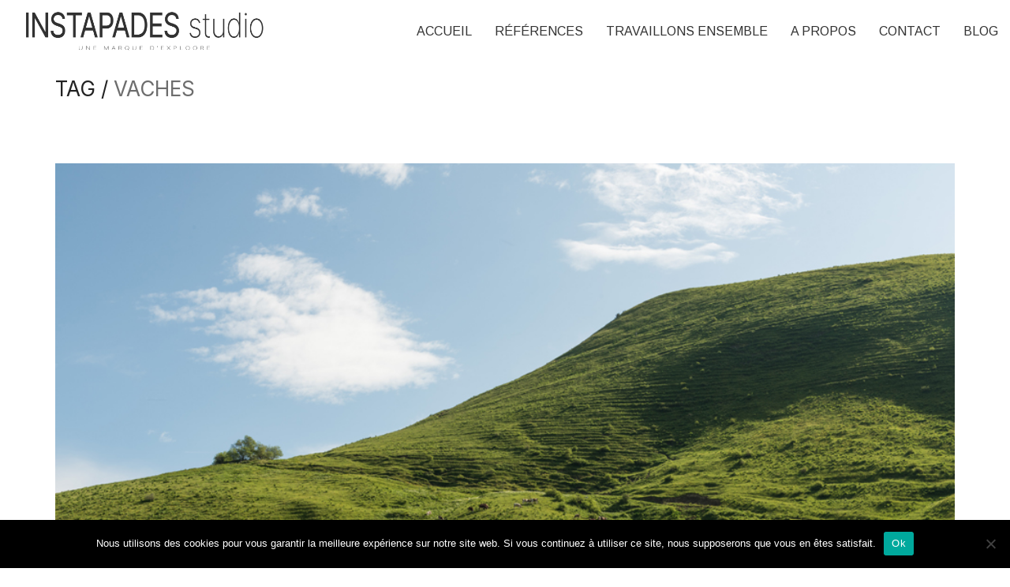

--- FILE ---
content_type: text/html; charset=UTF-8
request_url: https://www.instapades.com/tag/vaches/
body_size: 11970
content:
<!DOCTYPE html>

<html class="no-js" lang="fr-FR">
<head>
    <meta charset="UTF-8">
    <meta name="viewport" content="width=device-width, initial-scale=1.0">

	<link rel="preconnect" href="https://fonts.googleapis.com">
<link rel="preconnect" href="https://fonts.gstatic.com" crossorigin>
<link rel="preload" href="https://fonts.gstatic.com/l/font?kit=UcCO3FwrK3iLTeHuS_nVMrMxCp50SjIw2boKoduKmMEVuLyfAZ9hjp-Ek-_EeA&skey=c491285d6722e4fa&v=v20" as="font" type="" crossorigin>
<meta name='robots' content='index, follow, max-image-preview:large, max-snippet:-1, max-video-preview:-1' />

	<!-- This site is optimized with the Yoast SEO plugin v26.7 - https://yoast.com/wordpress/plugins/seo/ -->
	<title>Archives des Vaches - Instapades Studio : photo - vidéo - tourisme et outdoor</title>
	<link rel="canonical" href="https://www.instapades.com/tag/vaches/" />
	<meta property="og:locale" content="fr_FR" />
	<meta property="og:type" content="article" />
	<meta property="og:title" content="Archives des Vaches - Instapades Studio : photo - vidéo - tourisme et outdoor" />
	<meta property="og:url" content="https://www.instapades.com/tag/vaches/" />
	<meta property="og:site_name" content="Instapades Studio : photo - vidéo - tourisme et outdoor" />
	<meta name="twitter:card" content="summary_large_image" />
	<script type="application/ld+json" class="yoast-schema-graph">{"@context":"https://schema.org","@graph":[{"@type":"CollectionPage","@id":"https://www.instapades.com/tag/vaches/","url":"https://www.instapades.com/tag/vaches/","name":"Archives des Vaches - Instapades Studio : photo - vidéo - tourisme et outdoor","isPartOf":{"@id":"https://www.instapades.com/#website"},"primaryImageOfPage":{"@id":"https://www.instapades.com/tag/vaches/#primaryimage"},"image":{"@id":"https://www.instapades.com/tag/vaches/#primaryimage"},"thumbnailUrl":"https://www.instapades.com/wp-content/uploads/2015/06/W_Sulens_0882.jpg","breadcrumb":{"@id":"https://www.instapades.com/tag/vaches/#breadcrumb"},"inLanguage":"fr-FR"},{"@type":"ImageObject","inLanguage":"fr-FR","@id":"https://www.instapades.com/tag/vaches/#primaryimage","url":"https://www.instapades.com/wp-content/uploads/2015/06/W_Sulens_0882.jpg","contentUrl":"https://www.instapades.com/wp-content/uploads/2015/06/W_Sulens_0882.jpg","width":940,"height":627},{"@type":"BreadcrumbList","@id":"https://www.instapades.com/tag/vaches/#breadcrumb","itemListElement":[{"@type":"ListItem","position":1,"name":"Accueil","item":"https://www.instapades.com/"},{"@type":"ListItem","position":2,"name":"Vaches"}]},{"@type":"WebSite","@id":"https://www.instapades.com/#website","url":"https://www.instapades.com/","name":"Instapades Studio : photo - vidéo - tourisme et outdoor","description":"Illustrer des histoires à vivre","publisher":{"@id":"https://www.instapades.com/#organization"},"potentialAction":[{"@type":"SearchAction","target":{"@type":"EntryPoint","urlTemplate":"https://www.instapades.com/?s={search_term_string}"},"query-input":{"@type":"PropertyValueSpecification","valueRequired":true,"valueName":"search_term_string"}}],"inLanguage":"fr-FR"},{"@type":"Organization","@id":"https://www.instapades.com/#organization","name":"Instapades - Benjamin Gremen","url":"https://www.instapades.com/","logo":{"@type":"ImageObject","inLanguage":"fr-FR","@id":"https://www.instapades.com/#/schema/logo/image/","url":"https://www.instapades.com/wp-content/uploads/2020/08/logosimple-e1598260710726.png","contentUrl":"https://www.instapades.com/wp-content/uploads/2020/08/logosimple-e1598260710726.png","width":4202,"height":1107,"caption":"Instapades - Benjamin Gremen"},"image":{"@id":"https://www.instapades.com/#/schema/logo/image/"},"sameAs":["https://www.instagram.com/instapades/"]}]}</script>
	<!-- / Yoast SEO plugin. -->


<link rel='dns-prefetch' href='//www.googletagmanager.com' />
<link rel='dns-prefetch' href='//fonts.googleapis.com' />
<link rel="alternate" type="application/rss+xml" title="Instapades Studio : photo - vidéo - tourisme et outdoor &raquo; Flux" href="https://www.instapades.com/feed/" />
<link rel="alternate" type="application/rss+xml" title="Instapades Studio : photo - vidéo - tourisme et outdoor &raquo; Flux des commentaires" href="https://www.instapades.com/comments/feed/" />
<link rel="alternate" type="application/rss+xml" title="Instapades Studio : photo - vidéo - tourisme et outdoor &raquo; Flux de l’étiquette Vaches" href="https://www.instapades.com/tag/vaches/feed/" />
<style id='wp-img-auto-sizes-contain-inline-css'>
img:is([sizes=auto i],[sizes^="auto," i]){contain-intrinsic-size:3000px 1500px}
/*# sourceURL=wp-img-auto-sizes-contain-inline-css */
</style>
<link rel='stylesheet' id='layerslider-css' href='https://www.instapades.com/wp-content/plugins/LayerSlider/assets/static/layerslider/css/layerslider.css?ver=8.1.2' media='all' />
<style id='wp-emoji-styles-inline-css'>

	img.wp-smiley, img.emoji {
		display: inline !important;
		border: none !important;
		box-shadow: none !important;
		height: 1em !important;
		width: 1em !important;
		margin: 0 0.07em !important;
		vertical-align: -0.1em !important;
		background: none !important;
		padding: 0 !important;
	}
/*# sourceURL=wp-emoji-styles-inline-css */
</style>
<style id='wp-block-library-inline-css'>
:root{--wp-block-synced-color:#7a00df;--wp-block-synced-color--rgb:122,0,223;--wp-bound-block-color:var(--wp-block-synced-color);--wp-editor-canvas-background:#ddd;--wp-admin-theme-color:#007cba;--wp-admin-theme-color--rgb:0,124,186;--wp-admin-theme-color-darker-10:#006ba1;--wp-admin-theme-color-darker-10--rgb:0,107,160.5;--wp-admin-theme-color-darker-20:#005a87;--wp-admin-theme-color-darker-20--rgb:0,90,135;--wp-admin-border-width-focus:2px}@media (min-resolution:192dpi){:root{--wp-admin-border-width-focus:1.5px}}.wp-element-button{cursor:pointer}:root .has-very-light-gray-background-color{background-color:#eee}:root .has-very-dark-gray-background-color{background-color:#313131}:root .has-very-light-gray-color{color:#eee}:root .has-very-dark-gray-color{color:#313131}:root .has-vivid-green-cyan-to-vivid-cyan-blue-gradient-background{background:linear-gradient(135deg,#00d084,#0693e3)}:root .has-purple-crush-gradient-background{background:linear-gradient(135deg,#34e2e4,#4721fb 50%,#ab1dfe)}:root .has-hazy-dawn-gradient-background{background:linear-gradient(135deg,#faaca8,#dad0ec)}:root .has-subdued-olive-gradient-background{background:linear-gradient(135deg,#fafae1,#67a671)}:root .has-atomic-cream-gradient-background{background:linear-gradient(135deg,#fdd79a,#004a59)}:root .has-nightshade-gradient-background{background:linear-gradient(135deg,#330968,#31cdcf)}:root .has-midnight-gradient-background{background:linear-gradient(135deg,#020381,#2874fc)}:root{--wp--preset--font-size--normal:16px;--wp--preset--font-size--huge:42px}.has-regular-font-size{font-size:1em}.has-larger-font-size{font-size:2.625em}.has-normal-font-size{font-size:var(--wp--preset--font-size--normal)}.has-huge-font-size{font-size:var(--wp--preset--font-size--huge)}.has-text-align-center{text-align:center}.has-text-align-left{text-align:left}.has-text-align-right{text-align:right}.has-fit-text{white-space:nowrap!important}#end-resizable-editor-section{display:none}.aligncenter{clear:both}.items-justified-left{justify-content:flex-start}.items-justified-center{justify-content:center}.items-justified-right{justify-content:flex-end}.items-justified-space-between{justify-content:space-between}.screen-reader-text{border:0;clip-path:inset(50%);height:1px;margin:-1px;overflow:hidden;padding:0;position:absolute;width:1px;word-wrap:normal!important}.screen-reader-text:focus{background-color:#ddd;clip-path:none;color:#444;display:block;font-size:1em;height:auto;left:5px;line-height:normal;padding:15px 23px 14px;text-decoration:none;top:5px;width:auto;z-index:100000}html :where(.has-border-color){border-style:solid}html :where([style*=border-top-color]){border-top-style:solid}html :where([style*=border-right-color]){border-right-style:solid}html :where([style*=border-bottom-color]){border-bottom-style:solid}html :where([style*=border-left-color]){border-left-style:solid}html :where([style*=border-width]){border-style:solid}html :where([style*=border-top-width]){border-top-style:solid}html :where([style*=border-right-width]){border-right-style:solid}html :where([style*=border-bottom-width]){border-bottom-style:solid}html :where([style*=border-left-width]){border-left-style:solid}html :where(img[class*=wp-image-]){height:auto;max-width:100%}:where(figure){margin:0 0 1em}html :where(.is-position-sticky){--wp-admin--admin-bar--position-offset:var(--wp-admin--admin-bar--height,0px)}@media screen and (max-width:600px){html :where(.is-position-sticky){--wp-admin--admin-bar--position-offset:0px}}

/*# sourceURL=wp-block-library-inline-css */
</style><style id='global-styles-inline-css'>
:root{--wp--preset--aspect-ratio--square: 1;--wp--preset--aspect-ratio--4-3: 4/3;--wp--preset--aspect-ratio--3-4: 3/4;--wp--preset--aspect-ratio--3-2: 3/2;--wp--preset--aspect-ratio--2-3: 2/3;--wp--preset--aspect-ratio--16-9: 16/9;--wp--preset--aspect-ratio--9-16: 9/16;--wp--preset--color--black: #000000;--wp--preset--color--cyan-bluish-gray: #abb8c3;--wp--preset--color--white: #ffffff;--wp--preset--color--pale-pink: #f78da7;--wp--preset--color--vivid-red: #cf2e2e;--wp--preset--color--luminous-vivid-orange: #ff6900;--wp--preset--color--luminous-vivid-amber: #fcb900;--wp--preset--color--light-green-cyan: #7bdcb5;--wp--preset--color--vivid-green-cyan: #00d084;--wp--preset--color--pale-cyan-blue: #8ed1fc;--wp--preset--color--vivid-cyan-blue: #0693e3;--wp--preset--color--vivid-purple: #9b51e0;--wp--preset--gradient--vivid-cyan-blue-to-vivid-purple: linear-gradient(135deg,rgb(6,147,227) 0%,rgb(155,81,224) 100%);--wp--preset--gradient--light-green-cyan-to-vivid-green-cyan: linear-gradient(135deg,rgb(122,220,180) 0%,rgb(0,208,130) 100%);--wp--preset--gradient--luminous-vivid-amber-to-luminous-vivid-orange: linear-gradient(135deg,rgb(252,185,0) 0%,rgb(255,105,0) 100%);--wp--preset--gradient--luminous-vivid-orange-to-vivid-red: linear-gradient(135deg,rgb(255,105,0) 0%,rgb(207,46,46) 100%);--wp--preset--gradient--very-light-gray-to-cyan-bluish-gray: linear-gradient(135deg,rgb(238,238,238) 0%,rgb(169,184,195) 100%);--wp--preset--gradient--cool-to-warm-spectrum: linear-gradient(135deg,rgb(74,234,220) 0%,rgb(151,120,209) 20%,rgb(207,42,186) 40%,rgb(238,44,130) 60%,rgb(251,105,98) 80%,rgb(254,248,76) 100%);--wp--preset--gradient--blush-light-purple: linear-gradient(135deg,rgb(255,206,236) 0%,rgb(152,150,240) 100%);--wp--preset--gradient--blush-bordeaux: linear-gradient(135deg,rgb(254,205,165) 0%,rgb(254,45,45) 50%,rgb(107,0,62) 100%);--wp--preset--gradient--luminous-dusk: linear-gradient(135deg,rgb(255,203,112) 0%,rgb(199,81,192) 50%,rgb(65,88,208) 100%);--wp--preset--gradient--pale-ocean: linear-gradient(135deg,rgb(255,245,203) 0%,rgb(182,227,212) 50%,rgb(51,167,181) 100%);--wp--preset--gradient--electric-grass: linear-gradient(135deg,rgb(202,248,128) 0%,rgb(113,206,126) 100%);--wp--preset--gradient--midnight: linear-gradient(135deg,rgb(2,3,129) 0%,rgb(40,116,252) 100%);--wp--preset--font-size--small: 13px;--wp--preset--font-size--medium: 20px;--wp--preset--font-size--large: 36px;--wp--preset--font-size--x-large: 42px;--wp--preset--spacing--20: 0.44rem;--wp--preset--spacing--30: 0.67rem;--wp--preset--spacing--40: 1rem;--wp--preset--spacing--50: 1.5rem;--wp--preset--spacing--60: 2.25rem;--wp--preset--spacing--70: 3.38rem;--wp--preset--spacing--80: 5.06rem;--wp--preset--shadow--natural: 6px 6px 9px rgba(0, 0, 0, 0.2);--wp--preset--shadow--deep: 12px 12px 50px rgba(0, 0, 0, 0.4);--wp--preset--shadow--sharp: 6px 6px 0px rgba(0, 0, 0, 0.2);--wp--preset--shadow--outlined: 6px 6px 0px -3px rgb(255, 255, 255), 6px 6px rgb(0, 0, 0);--wp--preset--shadow--crisp: 6px 6px 0px rgb(0, 0, 0);}:where(.is-layout-flex){gap: 0.5em;}:where(.is-layout-grid){gap: 0.5em;}body .is-layout-flex{display: flex;}.is-layout-flex{flex-wrap: wrap;align-items: center;}.is-layout-flex > :is(*, div){margin: 0;}body .is-layout-grid{display: grid;}.is-layout-grid > :is(*, div){margin: 0;}:where(.wp-block-columns.is-layout-flex){gap: 2em;}:where(.wp-block-columns.is-layout-grid){gap: 2em;}:where(.wp-block-post-template.is-layout-flex){gap: 1.25em;}:where(.wp-block-post-template.is-layout-grid){gap: 1.25em;}.has-black-color{color: var(--wp--preset--color--black) !important;}.has-cyan-bluish-gray-color{color: var(--wp--preset--color--cyan-bluish-gray) !important;}.has-white-color{color: var(--wp--preset--color--white) !important;}.has-pale-pink-color{color: var(--wp--preset--color--pale-pink) !important;}.has-vivid-red-color{color: var(--wp--preset--color--vivid-red) !important;}.has-luminous-vivid-orange-color{color: var(--wp--preset--color--luminous-vivid-orange) !important;}.has-luminous-vivid-amber-color{color: var(--wp--preset--color--luminous-vivid-amber) !important;}.has-light-green-cyan-color{color: var(--wp--preset--color--light-green-cyan) !important;}.has-vivid-green-cyan-color{color: var(--wp--preset--color--vivid-green-cyan) !important;}.has-pale-cyan-blue-color{color: var(--wp--preset--color--pale-cyan-blue) !important;}.has-vivid-cyan-blue-color{color: var(--wp--preset--color--vivid-cyan-blue) !important;}.has-vivid-purple-color{color: var(--wp--preset--color--vivid-purple) !important;}.has-black-background-color{background-color: var(--wp--preset--color--black) !important;}.has-cyan-bluish-gray-background-color{background-color: var(--wp--preset--color--cyan-bluish-gray) !important;}.has-white-background-color{background-color: var(--wp--preset--color--white) !important;}.has-pale-pink-background-color{background-color: var(--wp--preset--color--pale-pink) !important;}.has-vivid-red-background-color{background-color: var(--wp--preset--color--vivid-red) !important;}.has-luminous-vivid-orange-background-color{background-color: var(--wp--preset--color--luminous-vivid-orange) !important;}.has-luminous-vivid-amber-background-color{background-color: var(--wp--preset--color--luminous-vivid-amber) !important;}.has-light-green-cyan-background-color{background-color: var(--wp--preset--color--light-green-cyan) !important;}.has-vivid-green-cyan-background-color{background-color: var(--wp--preset--color--vivid-green-cyan) !important;}.has-pale-cyan-blue-background-color{background-color: var(--wp--preset--color--pale-cyan-blue) !important;}.has-vivid-cyan-blue-background-color{background-color: var(--wp--preset--color--vivid-cyan-blue) !important;}.has-vivid-purple-background-color{background-color: var(--wp--preset--color--vivid-purple) !important;}.has-black-border-color{border-color: var(--wp--preset--color--black) !important;}.has-cyan-bluish-gray-border-color{border-color: var(--wp--preset--color--cyan-bluish-gray) !important;}.has-white-border-color{border-color: var(--wp--preset--color--white) !important;}.has-pale-pink-border-color{border-color: var(--wp--preset--color--pale-pink) !important;}.has-vivid-red-border-color{border-color: var(--wp--preset--color--vivid-red) !important;}.has-luminous-vivid-orange-border-color{border-color: var(--wp--preset--color--luminous-vivid-orange) !important;}.has-luminous-vivid-amber-border-color{border-color: var(--wp--preset--color--luminous-vivid-amber) !important;}.has-light-green-cyan-border-color{border-color: var(--wp--preset--color--light-green-cyan) !important;}.has-vivid-green-cyan-border-color{border-color: var(--wp--preset--color--vivid-green-cyan) !important;}.has-pale-cyan-blue-border-color{border-color: var(--wp--preset--color--pale-cyan-blue) !important;}.has-vivid-cyan-blue-border-color{border-color: var(--wp--preset--color--vivid-cyan-blue) !important;}.has-vivid-purple-border-color{border-color: var(--wp--preset--color--vivid-purple) !important;}.has-vivid-cyan-blue-to-vivid-purple-gradient-background{background: var(--wp--preset--gradient--vivid-cyan-blue-to-vivid-purple) !important;}.has-light-green-cyan-to-vivid-green-cyan-gradient-background{background: var(--wp--preset--gradient--light-green-cyan-to-vivid-green-cyan) !important;}.has-luminous-vivid-amber-to-luminous-vivid-orange-gradient-background{background: var(--wp--preset--gradient--luminous-vivid-amber-to-luminous-vivid-orange) !important;}.has-luminous-vivid-orange-to-vivid-red-gradient-background{background: var(--wp--preset--gradient--luminous-vivid-orange-to-vivid-red) !important;}.has-very-light-gray-to-cyan-bluish-gray-gradient-background{background: var(--wp--preset--gradient--very-light-gray-to-cyan-bluish-gray) !important;}.has-cool-to-warm-spectrum-gradient-background{background: var(--wp--preset--gradient--cool-to-warm-spectrum) !important;}.has-blush-light-purple-gradient-background{background: var(--wp--preset--gradient--blush-light-purple) !important;}.has-blush-bordeaux-gradient-background{background: var(--wp--preset--gradient--blush-bordeaux) !important;}.has-luminous-dusk-gradient-background{background: var(--wp--preset--gradient--luminous-dusk) !important;}.has-pale-ocean-gradient-background{background: var(--wp--preset--gradient--pale-ocean) !important;}.has-electric-grass-gradient-background{background: var(--wp--preset--gradient--electric-grass) !important;}.has-midnight-gradient-background{background: var(--wp--preset--gradient--midnight) !important;}.has-small-font-size{font-size: var(--wp--preset--font-size--small) !important;}.has-medium-font-size{font-size: var(--wp--preset--font-size--medium) !important;}.has-large-font-size{font-size: var(--wp--preset--font-size--large) !important;}.has-x-large-font-size{font-size: var(--wp--preset--font-size--x-large) !important;}
/*# sourceURL=global-styles-inline-css */
</style>

<style id='classic-theme-styles-inline-css'>
/*! This file is auto-generated */
.wp-block-button__link{color:#fff;background-color:#32373c;border-radius:9999px;box-shadow:none;text-decoration:none;padding:calc(.667em + 2px) calc(1.333em + 2px);font-size:1.125em}.wp-block-file__button{background:#32373c;color:#fff;text-decoration:none}
/*# sourceURL=/wp-includes/css/classic-themes.min.css */
</style>
<link rel='stylesheet' id='coblocks-extensions-css' href='https://www.instapades.com/wp-content/plugins/coblocks/dist/style-coblocks-extensions.css?ver=3.1.16' media='all' />
<link rel='stylesheet' id='coblocks-animation-css' href='https://www.instapades.com/wp-content/plugins/coblocks/dist/style-coblocks-animation.css?ver=2677611078ee87eb3b1c' media='all' />
<link rel='stylesheet' id='cookie-notice-front-css' href='https://www.instapades.com/wp-content/plugins/cookie-notice/css/front.min.css?ver=2.5.11' media='all' />
<link rel='stylesheet' id='googlefonts-css' href='https://fonts.googleapis.com/css?family=Arimo:400&subset=latin' media='all' />
<link rel='stylesheet' id='wp-components-css' href='https://www.instapades.com/wp-includes/css/dist/components/style.min.css?ver=6.9' media='all' />
<link rel='stylesheet' id='godaddy-styles-css' href='https://www.instapades.com/wp-content/plugins/coblocks/includes/Dependencies/GoDaddy/Styles/build/latest.css?ver=2.0.2' media='all' />
<link rel='stylesheet' id='kalium-bootstrap-css-css' href='https://www.instapades.com/wp-content/themes/kalium/assets/css/bootstrap.min.css?ver=3.30.1766060015' media='all' />
<link rel='stylesheet' id='kalium-theme-base-css-css' href='https://www.instapades.com/wp-content/themes/kalium/assets/css/base.min.css?ver=3.30.1766060015' media='all' />
<link rel='stylesheet' id='kalium-theme-style-new-css-css' href='https://www.instapades.com/wp-content/themes/kalium/assets/css/new/style.min.css?ver=3.30.1766060015' media='all' />
<link rel='stylesheet' id='kalium-theme-other-css-css' href='https://www.instapades.com/wp-content/themes/kalium/assets/css/other.min.css?ver=3.30.1766060015' media='all' />
<link rel='stylesheet' id='kalium-style-css-css' href='https://www.instapades.com/wp-content/themes/kalium/style.css?ver=3.30.1766060015' media='all' />
<link rel='stylesheet' id='custom-skin-css' href='https://www.instapades.com/wp-content/themes/kalium-child-photography/custom-skin.css?ver=b4674d4a49149358fc9473dadfdbc9be' media='all' />
<link rel='stylesheet' id='kalium-child-css' href='https://www.instapades.com/wp-content/themes/kalium-child-photography/style.css?ver=6.9' media='all' />
<link rel='stylesheet' id='typolab-inter-font-font-2-css' href='https://fonts.googleapis.com/css2?family=Inter&#038;display=swap&#038;ver=3.30' media='all' />
	<script type="text/javascript">
		var ajaxurl = ajaxurl || 'https://www.instapades.com/wp-admin/admin-ajax.php';
			</script>
	
<style data-base-selectors>p, .section-title p{font-family:"Inter";font-style:normal;font-weight:normal}</style>
<style data-custom-selectors>h1, .h1, .page-heading h1, h2, .h2, .page-heading h2, h3, .h3, .page-heading h3, h4, .h4, .page-heading h4, h5, .h5, .page-heading h5, h6, .h6, .page-heading h6{font-family:"Inter";font-style:normal;font-weight:normal;text-transform:uppercase}body, p{font-family:"Inter";font-style:normal;font-weight:normal;font-size:16px}.blog h1.page-heading--title, .home .section-title h1{font-family:"Inter";font-style:normal;font-weight:normal;text-transform:uppercase;font-size:125px}@media screen and (max-width:992px){.blog h1.page-heading--title, .home .section-title h1{font-size:40px}}@media screen and (max-width:768px){.blog h1.page-heading--title, .home .section-title h1{font-size:50px}}.home .auto-type-element{font-family:"Inter";font-style:normal;font-weight:normal;font-size:16px}.blog-posts .post-item .post-details .post-title a{font-family:"Inter";font-style:normal;font-weight:normal;text-transform:uppercase;font-size:20px}.blog-posts .post-item .post-details .post-meta.category, .blog-posts .post-item .post-details .post-meta.date{font-family:"Inter";font-style:normal;font-weight:normal;text-transform:uppercase;font-size:11px}.single-post .post .post-meta-only .post-meta{font-family:"Inter";font-style:normal;font-weight:normal;text-transform:uppercase;font-size:11px}.product-filter ul{font-family:"Inter";font-style:normal;font-weight:normal;text-transform:uppercase}.single-post .post .post-share-networks .share-title{font-family:"Inter";font-style:normal;font-weight:normal;text-transform:uppercase}.button{font-family:"Inter";font-style:normal;font-weight:normal;text-transform:uppercase}.single-post .post .author-info--details .author-name{font-family:"Inter";font-style:normal;font-weight:normal;text-transform:uppercase}.menu-bar .show-menu-text{font-family:"Inter";font-style:normal;font-weight:normal}</style><script type="text/javascript" id="cookie-notice-front-js-before">
/* <![CDATA[ */
var cnArgs = {"ajaxUrl":"https:\/\/www.instapades.com\/wp-admin\/admin-ajax.php","nonce":"771c55818a","hideEffect":"fade","position":"bottom","onScroll":false,"onScrollOffset":100,"onClick":false,"cookieName":"cookie_notice_accepted","cookieTime":2592000,"cookieTimeRejected":2592000,"globalCookie":false,"redirection":false,"cache":true,"revokeCookies":false,"revokeCookiesOpt":"automatic"};

//# sourceURL=cookie-notice-front-js-before
/* ]]> */
</script>
<script type="text/javascript" src="https://www.instapades.com/wp-content/plugins/cookie-notice/js/front.min.js?ver=2.5.11" id="cookie-notice-front-js"></script>

<!-- Extrait de code de la balise Google (gtag.js) ajouté par Site Kit -->
<!-- Extrait Google Analytics ajouté par Site Kit -->
<script type="text/javascript" src="https://www.googletagmanager.com/gtag/js?id=GT-MJW445J" id="google_gtagjs-js" async></script>
<script type="text/javascript" id="google_gtagjs-js-after">
/* <![CDATA[ */
window.dataLayer = window.dataLayer || [];function gtag(){dataLayer.push(arguments);}
gtag("set","linker",{"domains":["www.instapades.com"]});
gtag("js", new Date());
gtag("set", "developer_id.dZTNiMT", true);
gtag("config", "GT-MJW445J");
//# sourceURL=google_gtagjs-js-after
/* ]]> */
</script>
<script type="text/javascript" src="https://www.instapades.com/wp-includes/js/jquery/jquery.min.js?ver=3.7.1" id="jquery-core-js"></script>
<script type="text/javascript" src="https://www.instapades.com/wp-includes/js/jquery/jquery-migrate.min.js?ver=3.4.1" id="jquery-migrate-js"></script>
<meta name="generator" content="Powered by LayerSlider 8.1.2 - Build Heros, Sliders, and Popups. Create Animations and Beautiful, Rich Web Content as Easy as Never Before on WordPress." />
<!-- LayerSlider updates and docs at: https://layerslider.com -->
<link rel="https://api.w.org/" href="https://www.instapades.com/wp-json/" /><link rel="alternate" title="JSON" type="application/json" href="https://www.instapades.com/wp-json/wp/v2/tags/35" /><link rel="EditURI" type="application/rsd+xml" title="RSD" href="https://www.instapades.com/xmlrpc.php?rsd" />
<meta name="generator" content="WordPress 6.9" />
<meta name="generator" content="Site Kit by Google 1.170.0" /><style type='text/css' media='screen'>
	body{ font-family:"Arimo", arial, sans-serif;}
	h1{ font-family:"Arimo", arial, sans-serif;}
	h2{ font-family:"Arimo", arial, sans-serif;}
	h3{ font-family:"Arimo", arial, sans-serif;}
	h4{ font-family:"Arimo", arial, sans-serif;}
	h5{ font-family:"Arimo", arial, sans-serif;}
	h6{ font-family:"Arimo", arial, sans-serif;}
	blockquote{ font-family:"Arimo", arial, sans-serif;}
	p{ font-family:"Arimo", arial, sans-serif;}
	li{ font-family:"Arimo", arial, sans-serif;}
</style>
<!-- fonts delivered by Wordpress Google Fonts, a plugin by Adrian3.com --><style id="theme-custom-css">.standard-menu-container div.menu>ul ul, .standard-menu-container ul.menu ul {    background: #555555 !important;}@media screen and (min-width: 769px) {    .portfolio-title-holder .pt-column-title+.pt-filters {        width: 100%;    }}</style><script>var mobile_menu_breakpoint = 768;</script><style data-appended-custom-css="true">@media screen and (min-width:769px) { .mobile-menu-wrapper,.mobile-menu-overlay,.header-block__item--mobile-menu-toggle {display: none;} }</style><style data-appended-custom-css="true">@media screen and (max-width:768px) { .header-block__item--standard-menu-container {display: none;} }</style><style>.recentcomments a{display:inline !important;padding:0 !important;margin:0 !important;}</style><meta name="generator" content="Powered by WPBakery Page Builder - drag and drop page builder for WordPress."/>
<link rel="icon" href="https://www.instapades.com/wp-content/uploads/2020/08/cropped-logocarre-32x32.png" sizes="32x32" />
<link rel="icon" href="https://www.instapades.com/wp-content/uploads/2020/08/cropped-logocarre-192x192.png" sizes="192x192" />
<link rel="apple-touch-icon" href="https://www.instapades.com/wp-content/uploads/2020/08/cropped-logocarre-180x180.png" />
<meta name="msapplication-TileImage" content="https://www.instapades.com/wp-content/uploads/2020/08/cropped-logocarre-270x270.png" />
<noscript><style> .wpb_animate_when_almost_visible { opacity: 1; }</style></noscript><link rel='stylesheet' id='kalium-fontawesome-css-css' href='https://www.instapades.com/wp-content/themes/kalium/assets/vendors/font-awesome/css/all.min.css?ver=3.30.1766060015' media='all' />
</head>
<body data-rsssl=1 class="archive tag tag-vaches tag-35 wp-theme-kalium wp-child-theme-kalium-child-photography cookies-not-set wpb-js-composer js-comp-ver-6.3.0 vc_responsive">

<div class="mobile-menu-wrapper mobile-menu-slide">

    <div class="mobile-menu-container">

		<ul id="menu-main-menu" class="menu"><li id="menu-item-4343" class="menu-item menu-item-type-post_type menu-item-object-page menu-item-home menu-item-4343"><a href="https://www.instapades.com/">ACCUEIL</a></li>
<li id="menu-item-5360" class="menu-item menu-item-type-custom menu-item-object-custom menu-item-has-children menu-item-5360"><a href="#">RÉFÉRENCES</a>
<ul class="sub-menu">
	<li id="menu-item-4337" class="menu-item menu-item-type-post_type menu-item-object-page menu-item-4337"><a href="https://www.instapades.com/portfolio-photographie/">Portfolio photographie</a></li>
	<li id="menu-item-5361" class="menu-item menu-item-type-post_type menu-item-object-page menu-item-5361"><a href="https://www.instapades.com/portfolio-video/">Portfolio vidéo</a></li>
</ul>
</li>
<li id="menu-item-4099" class="menu-item menu-item-type-post_type menu-item-object-page menu-item-has-children menu-item-4099"><a href="https://www.instapades.com/travaillons-ensemble/">TRAVAILLONS ENSEMBLE</a>
<ul class="sub-menu">
	<li id="menu-item-5338" class="menu-item menu-item-type-post_type menu-item-object-page menu-item-5338"><a href="https://www.instapades.com/tourisme/">Tourisme</a></li>
	<li id="menu-item-6659" class="menu-item menu-item-type-post_type menu-item-object-page menu-item-6659"><a href="https://www.instapades.com/gastronomie/">Gastronomie</a></li>
	<li id="menu-item-6658" class="menu-item menu-item-type-post_type menu-item-object-page menu-item-6658"><a href="https://www.instapades.com/hebergement/">Hébergement</a></li>
	<li id="menu-item-6657" class="menu-item menu-item-type-post_type menu-item-object-page menu-item-6657"><a href="https://www.instapades.com/marque-outdoor/">Marque outdoor</a></li>
</ul>
</li>
<li id="menu-item-4084" class="menu-item menu-item-type-post_type menu-item-object-page menu-item-4084"><a href="https://www.instapades.com/a-propos/">A PROPOS</a></li>
<li id="menu-item-4126" class="menu-item menu-item-type-post_type menu-item-object-page menu-item-4126"><a href="https://www.instapades.com/contact/">CONTACT</a></li>
<li id="menu-item-6854" class="menu-item menu-item-type-custom menu-item-object-custom menu-item-6854"><a target="_blank" href="http://www.charlotte-moutier.com">BLOG</a></li>
</ul>
		            <form role="search" method="get" class="search-form" action="https://www.instapades.com/">
                <input type="search" class="search-field" placeholder="Search site..." value="" name="s" id="search_mobile_inp"/>

                <label for="search_mobile_inp">
                    <i class="fa fa-search"></i>
                </label>

                <input type="submit" class="search-submit" value="Go"/>
            </form>
		
		
		
    </div>

</div>

<div class="mobile-menu-overlay"></div>
<div class="wrapper" id="main-wrapper">

	<style data-appended-custom-css="true">.header-block, .site-header--static-header-type {padding-top: 0px;}</style><style data-appended-custom-css="true">.header-block, .site-header--static-header-type {padding-bottom: 0px;}</style><style data-appended-custom-css="true">.header-block, .site-header--static-header-type {background-color: #ffffff}</style>    <header class="site-header main-header menu-type-standard-menu is-sticky">

		<div class="header-block">

	
	<div class="header-block__row-container container">

		<div class="header-block__row header-block__row--main">
			        <div class="header-block__column header-block__logo header-block--auto-grow">
			<style data-appended-custom-css="true">.logo-image {width:337px;height:79px;}</style>    <a href="https://www.instapades.com" class="header-logo logo-image" aria-label="Go to homepage">
		            <img src="https://www.instapades.com/wp-content/uploads/2026/01/logoinstapadesstudio2026grisfondvide-scaled.png" class="main-logo" width="337" height="79" alt="Instapades Studio"/>
		    </a>
        </div>
		        <div class="header-block__column header-block--content-right header-block--align-right">

            <div class="header-block__items-row">
				<div class="header-block__item header-block__item--type-menu-main-menu header-block__item--standard-menu-container"><div class="standard-menu-container menu-skin-dark"><nav class="nav-container-main-menu"><ul id="menu-main-menu-1" class="menu"><li class="menu-item menu-item-type-post_type menu-item-object-page menu-item-home menu-item-4343"><a href="https://www.instapades.com/"><span>ACCUEIL</span></a></li>
<li class="menu-item menu-item-type-custom menu-item-object-custom menu-item-has-children menu-item-5360"><a href="#"><span>RÉFÉRENCES</span></a>
<ul class="sub-menu">
	<li class="menu-item menu-item-type-post_type menu-item-object-page menu-item-4337"><a href="https://www.instapades.com/portfolio-photographie/"><span>Portfolio photographie</span></a></li>
	<li class="menu-item menu-item-type-post_type menu-item-object-page menu-item-5361"><a href="https://www.instapades.com/portfolio-video/"><span>Portfolio vidéo</span></a></li>
</ul>
</li>
<li class="menu-item menu-item-type-post_type menu-item-object-page menu-item-has-children menu-item-4099"><a href="https://www.instapades.com/travaillons-ensemble/"><span>TRAVAILLONS ENSEMBLE</span></a>
<ul class="sub-menu">
	<li class="menu-item menu-item-type-post_type menu-item-object-page menu-item-5338"><a href="https://www.instapades.com/tourisme/"><span>Tourisme</span></a></li>
	<li class="menu-item menu-item-type-post_type menu-item-object-page menu-item-6659"><a href="https://www.instapades.com/gastronomie/"><span>Gastronomie</span></a></li>
	<li class="menu-item menu-item-type-post_type menu-item-object-page menu-item-6658"><a href="https://www.instapades.com/hebergement/"><span>Hébergement</span></a></li>
	<li class="menu-item menu-item-type-post_type menu-item-object-page menu-item-6657"><a href="https://www.instapades.com/marque-outdoor/"><span>Marque outdoor</span></a></li>
</ul>
</li>
<li class="menu-item menu-item-type-post_type menu-item-object-page menu-item-4084"><a href="https://www.instapades.com/a-propos/"><span>A PROPOS</span></a></li>
<li class="menu-item menu-item-type-post_type menu-item-object-page menu-item-4126"><a href="https://www.instapades.com/contact/"><span>CONTACT</span></a></li>
<li class="menu-item menu-item-type-custom menu-item-object-custom menu-item-6854"><a target="_blank" href="http://www.charlotte-moutier.com"><span>BLOG</span></a></li>
</ul></nav></div></div><div class="header-block__item header-block__item--type-menu-main-menu header-block__item--mobile-menu-toggle"><a href="#" class="toggle-bars menu-skin-dark" aria-label="Toggle navigation" role="button" data-action="mobile-menu">            <span class="toggle-bars__column toggle-bars__column--right">
                <span class="toggle-bars__text toggle-bars__text--show">MENU</span>
                <span class="toggle-bars__text toggle-bars__text--hide">CLOSE</span>
            </span>
			</a></div>            </div>

        </div>
				</div>

	</div>

	
</div>

    </header>

<section class="page-heading" role="heading">

    <div class="container">

        <div class="row">

			
            <div class="page-heading__title-section page-heading--title-section section-title">

				
					<h1 class="page-heading__title page-heading--title">Tag  /  <span>Vaches</span></h1>
				
				
            </div>

			
        </div>

    </div>

</section>    <div class="blog blog--standard">

        <div class="container">

            <div class="row">

				<div class="column column--posts"><ul id="blog-posts-main" class="blog-posts columns-3">
	
	        <div class="loading-posts">
			Loading posts...        </div>
		<li class="post post-255 type-post status-publish format-standard has-post-thumbnail hentry category-insta-balade category-lannecienne tag-rando tag-reblochon tag-vaches">

	<div class="post-item template-standard">
		
		<div class="post-thumbnail">
	
	
				<a href="https://www.instapades.com/la-montagne-de-sulens/" target="" rel="bookmark">
			<span class="image-placeholder" style="padding-bottom:66.70212766%;background-color:#eeeeee"><img width="940" height="627" class="attachment-large size-large img-262 lazyload" decoding="async" fetchpriority="high" alt="" data-src="https://www.instapades.com/wp-content/uploads/2015/06/W_Sulens_0882.jpg" data-srcset="https://www.instapades.com/wp-content/uploads/2015/06/W_Sulens_0882.jpg 940w, https://www.instapades.com/wp-content/uploads/2015/06/W_Sulens_0882-300x200.jpg 300w, https://www.instapades.com/wp-content/uploads/2015/06/W_Sulens_0882-440x294.jpg 440w, https://www.instapades.com/wp-content/uploads/2015/06/W_Sulens_0882-600x400.jpg 600w" data-sizes="(max-width: 940px) 100vw, 940px" /></span>			</a>
				
	<div class="post-hover">
	
	<span class="hover-icon animated-eye"></span>	
</div>	
</div>
		
		<div class="post-details">
			
			<header class="entry-header">

	<h3 class="post-title entry-title"><a href="https://www.instapades.com/la-montagne-de-sulens/" target="" rel="bookmark">La montagne de Sulens</a></h3>
</header>            <div class="post-meta date updated published">
                <i class="icon icon-basic-calendar"></i>
				7 juin 2015            </div>
					
		</div>
		
				
	</div>
	
</li>	
</ul></div>
            </div>

        </div>

    </div>
</div><!-- .wrapper -->
<footer id="footer" role="contentinfo" class="site-footer main-footer footer-bottom-vertical">

	
	
        <div class="footer-bottom">

            <div class="container">

                <div class="footer-bottom-content">

					
                        <div class="footer-content-right">
							<ul class="social-networks rounded colored-bg-hover"><li><a href="https://www.instagram.com/instapades.studio" target="_blank" class="instagram" title="Instagram" aria-label="Instagram" rel="noopener"><i class="fab fa-instagram"></i><span class="name">Instagram</span></a></li></ul>                        </div>

					
					
                        <div class="footer-content-left">

                            <div class="copyrights site-info">
                                <p>© Copyright 2022    |    Instapades Studio - Benjamin Gremen &amp; Charlotte Moutier - Photographes outdoor &amp; tourisme - Télépilote de drone    <br> Auvergne-Rhône-Alpes, Chambéry, Grenoble,  Albertville, Annecy, Savoie, Haute-Savoie, Isère, France, Suisse <br>     
 <a href="https://instapades.com/contact/">Contact</a>    |   
 <a href="https://instapades.com/politique-confidentialite/">Mentions légales</a> 
</p>
                            </div>

                        </div>

					                </div>

            </div>

        </div>

	
</footer><script type="speculationrules">
{"prefetch":[{"source":"document","where":{"and":[{"href_matches":"/*"},{"not":{"href_matches":["/wp-*.php","/wp-admin/*","/wp-content/uploads/*","/wp-content/*","/wp-content/plugins/*","/wp-content/themes/kalium-child-photography/*","/wp-content/themes/kalium/*","/*\\?(.+)"]}},{"not":{"selector_matches":"a[rel~=\"nofollow\"]"}},{"not":{"selector_matches":".no-prefetch, .no-prefetch a"}}]},"eagerness":"conservative"}]}
</script>
<script type="application/ld+json">{"@context":"https:\/\/schema.org\/","@type":"Organization","name":"Instapades Studio : photo - vid\u00e9o - tourisme et outdoor","url":"https:\/\/www.instapades.com","logo":"https:\/\/www.instapades.com\/wp-content\/uploads\/2026\/01\/logoinstapadesstudio2026grisfondvide-scaled.png"}</script>	<a href="#top" class="go-to-top position-bottom-right" data-type="footer"
		data-val="footer">
		<i class="flaticon-bottom4"></i>
	</a>
	<script type="text/javascript" src="https://www.instapades.com/wp-content/plugins/coblocks/dist/js/coblocks-animation.js?ver=3.1.16" id="coblocks-animation-js"></script>
<script type="text/javascript" src="https://www.instapades.com/wp-content/themes/kalium/assets/vendors/gsap/gsap.min.js?ver=3.30.1766060015" id="kalium-gsap-js-js"></script>
<script type="text/javascript" src="https://www.instapades.com/wp-content/themes/kalium/assets/vendors/gsap/ScrollToPlugin.min.js?ver=3.30.1766060015" id="kalium-gsap-scrollto-js-js"></script>
<script type="text/javascript" src="https://www.instapades.com/wp-content/themes/kalium/assets/vendors/scrollmagic/ScrollMagic.min.js?ver=3.30.1766060015" id="kalium-scrollmagic-js-js"></script>
<script type="text/javascript" src="https://www.instapades.com/wp-content/themes/kalium/assets/vendors/scrollmagic/plugins/animation.gsap.min.js?ver=3.30.1766060015" id="kalium-scrollmagic-gsap-js-js"></script>
<script type="text/javascript" src="https://www.instapades.com/wp-content/themes/kalium/assets/js/sticky-header.min.js?ver=3.30.1766060015" id="kalium-sticky-header-js-js"></script>
<script type="text/javascript" src="https://www.instapades.com/wp-content/themes/kalium/assets/vendors/metafizzy/isotope.pkgd.min.js?ver=3.30.1766060015" id="kalium-metafizzy-isotope-js-js"></script>
<script type="text/javascript" src="https://www.instapades.com/wp-content/themes/kalium/assets/vendors/metafizzy/packery-mode.pkgd.min.js?ver=3.30.1766060015" id="kalium-metafizzy-packery-js-js"></script>
<script type="text/javascript" id="kalium-main-js-js-before">
/* <![CDATA[ */
var _k = _k || {}; _k.stickyHeaderOptions = {"type":"autohide","containerElement":".site-header","logoElement":".logo-image","triggerOffset":0,"offset":".top-header-bar","animationOffset":10,"spacer":true,"animateProgressWithScroll":true,"animateDuration":null,"tweenChanges":false,"classes":{"name":"site-header","prefix":"sticky","init":"initialized","fixed":"fixed","absolute":"absolute","spacer":"spacer","active":"active","fullyActive":"fully-active"},"autohide":{"animationType":"fade","duration":0.3,"threshold":100},"animateScenes":{"styling":{"name":"style","selector":".header-block","props":["backgroundColor"],"css":{"default":{"backgroundColor":"#ffffff"}},"data":{"tags":["transparent-header"]},"position":0}},"alternateLogos":[],"supportedOn":{"desktop":1,"tablet":1,"mobile":0},"other":{"menuSkin":null},"debugMode":false};
var _k = _k || {}; _k.logoSwitchOnSections = [];
var _k = _k || {}; _k.enqueueAssets = {"js":{"light-gallery":[{"src":"https:\/\/www.instapades.com\/wp-content\/themes\/kalium\/assets\/vendors\/light-gallery\/lightgallery-all.min.js"}],"videojs":[{"src":"https:\/\/www.instapades.com\/wp-content\/themes\/kalium\/assets\/vendors\/video-js\/video.min.js"}]},"css":{"light-gallery":[{"src":"https:\/\/www.instapades.com\/wp-content\/themes\/kalium\/assets\/vendors\/light-gallery\/css\/lightgallery.min.css"},{"src":"https:\/\/www.instapades.com\/wp-content\/themes\/kalium\/assets\/vendors\/light-gallery\/css\/lg-transitions.min.css"}],"videojs":[{"src":"https:\/\/www.instapades.com\/wp-content\/themes\/kalium\/assets\/vendors\/video-js\/video-js.min.css"}]}};
var _k = _k || {}; _k.require = function(e){var t=e instanceof Array?e:[e],r=function(e){var t,t;e.match(/\.js(\?.*)?$/)?(t=document.createElement("script")).src=e:((t=document.createElement("link")).rel="stylesheet",t.href=e);var r=!1,a=jQuery("[data-deploader]").each((function(t,a){e!=jQuery(a).attr("src")&&e!=jQuery(a).attr("href")||(r=!0)})).length;r||(t.setAttribute("data-deploader",a),jQuery("head").append(t))},a;return new Promise((function(e,a){var n=0,c=function(t){if(t&&t.length){var a=t.shift(),n=a.match(/\.js(\?.*)?$/)?"script":"text";jQuery.ajax({dataType:n,url:a,cache:!0}).success((function(){r(a)})).always((function(){a.length&&c(t)}))}else e()};c(t)}))};;
//# sourceURL=kalium-main-js-js-before
/* ]]> */
</script>
<script type="text/javascript" src="https://www.instapades.com/wp-content/themes/kalium/assets/js/main.min.js?ver=3.30.1766060015" id="kalium-main-js-js"></script>
<script id="wp-emoji-settings" type="application/json">
{"baseUrl":"https://s.w.org/images/core/emoji/17.0.2/72x72/","ext":".png","svgUrl":"https://s.w.org/images/core/emoji/17.0.2/svg/","svgExt":".svg","source":{"concatemoji":"https://www.instapades.com/wp-includes/js/wp-emoji-release.min.js?ver=6.9"}}
</script>
<script type="module">
/* <![CDATA[ */
/*! This file is auto-generated */
const a=JSON.parse(document.getElementById("wp-emoji-settings").textContent),o=(window._wpemojiSettings=a,"wpEmojiSettingsSupports"),s=["flag","emoji"];function i(e){try{var t={supportTests:e,timestamp:(new Date).valueOf()};sessionStorage.setItem(o,JSON.stringify(t))}catch(e){}}function c(e,t,n){e.clearRect(0,0,e.canvas.width,e.canvas.height),e.fillText(t,0,0);t=new Uint32Array(e.getImageData(0,0,e.canvas.width,e.canvas.height).data);e.clearRect(0,0,e.canvas.width,e.canvas.height),e.fillText(n,0,0);const a=new Uint32Array(e.getImageData(0,0,e.canvas.width,e.canvas.height).data);return t.every((e,t)=>e===a[t])}function p(e,t){e.clearRect(0,0,e.canvas.width,e.canvas.height),e.fillText(t,0,0);var n=e.getImageData(16,16,1,1);for(let e=0;e<n.data.length;e++)if(0!==n.data[e])return!1;return!0}function u(e,t,n,a){switch(t){case"flag":return n(e,"\ud83c\udff3\ufe0f\u200d\u26a7\ufe0f","\ud83c\udff3\ufe0f\u200b\u26a7\ufe0f")?!1:!n(e,"\ud83c\udde8\ud83c\uddf6","\ud83c\udde8\u200b\ud83c\uddf6")&&!n(e,"\ud83c\udff4\udb40\udc67\udb40\udc62\udb40\udc65\udb40\udc6e\udb40\udc67\udb40\udc7f","\ud83c\udff4\u200b\udb40\udc67\u200b\udb40\udc62\u200b\udb40\udc65\u200b\udb40\udc6e\u200b\udb40\udc67\u200b\udb40\udc7f");case"emoji":return!a(e,"\ud83e\u1fac8")}return!1}function f(e,t,n,a){let r;const o=(r="undefined"!=typeof WorkerGlobalScope&&self instanceof WorkerGlobalScope?new OffscreenCanvas(300,150):document.createElement("canvas")).getContext("2d",{willReadFrequently:!0}),s=(o.textBaseline="top",o.font="600 32px Arial",{});return e.forEach(e=>{s[e]=t(o,e,n,a)}),s}function r(e){var t=document.createElement("script");t.src=e,t.defer=!0,document.head.appendChild(t)}a.supports={everything:!0,everythingExceptFlag:!0},new Promise(t=>{let n=function(){try{var e=JSON.parse(sessionStorage.getItem(o));if("object"==typeof e&&"number"==typeof e.timestamp&&(new Date).valueOf()<e.timestamp+604800&&"object"==typeof e.supportTests)return e.supportTests}catch(e){}return null}();if(!n){if("undefined"!=typeof Worker&&"undefined"!=typeof OffscreenCanvas&&"undefined"!=typeof URL&&URL.createObjectURL&&"undefined"!=typeof Blob)try{var e="postMessage("+f.toString()+"("+[JSON.stringify(s),u.toString(),c.toString(),p.toString()].join(",")+"));",a=new Blob([e],{type:"text/javascript"});const r=new Worker(URL.createObjectURL(a),{name:"wpTestEmojiSupports"});return void(r.onmessage=e=>{i(n=e.data),r.terminate(),t(n)})}catch(e){}i(n=f(s,u,c,p))}t(n)}).then(e=>{for(const n in e)a.supports[n]=e[n],a.supports.everything=a.supports.everything&&a.supports[n],"flag"!==n&&(a.supports.everythingExceptFlag=a.supports.everythingExceptFlag&&a.supports[n]);var t;a.supports.everythingExceptFlag=a.supports.everythingExceptFlag&&!a.supports.flag,a.supports.everything||((t=a.source||{}).concatemoji?r(t.concatemoji):t.wpemoji&&t.twemoji&&(r(t.twemoji),r(t.wpemoji)))});
//# sourceURL=https://www.instapades.com/wp-includes/js/wp-emoji-loader.min.js
/* ]]> */
</script>

		<!-- Cookie Notice plugin v2.5.11 by Hu-manity.co https://hu-manity.co/ -->
		<div id="cookie-notice" role="dialog" class="cookie-notice-hidden cookie-revoke-hidden cn-position-bottom" aria-label="Cookie Notice" style="background-color: rgba(0,0,0,1);"><div class="cookie-notice-container" style="color: #fff"><span id="cn-notice-text" class="cn-text-container">Nous utilisons des cookies pour vous garantir la meilleure expérience sur notre site web. Si vous continuez à utiliser ce site, nous supposerons que vous en êtes satisfait.</span><span id="cn-notice-buttons" class="cn-buttons-container"><button id="cn-accept-cookie" data-cookie-set="accept" class="cn-set-cookie cn-button" aria-label="Ok" style="background-color: #00a99d">Ok</button></span><button type="button" id="cn-close-notice" data-cookie-set="accept" class="cn-close-icon" aria-label="Non"></button></div>
			
		</div>
		<!-- / Cookie Notice plugin -->
<!-- TET: 0.295762 / 3.30ch -->
</body>
</html>
<!--
Performance optimized by W3 Total Cache. Learn more: https://www.boldgrid.com/w3-total-cache/?utm_source=w3tc&utm_medium=footer_comment&utm_campaign=free_plugin


Served from: www.instapades.com @ 2026-01-22 04:42:01 by W3 Total Cache
-->